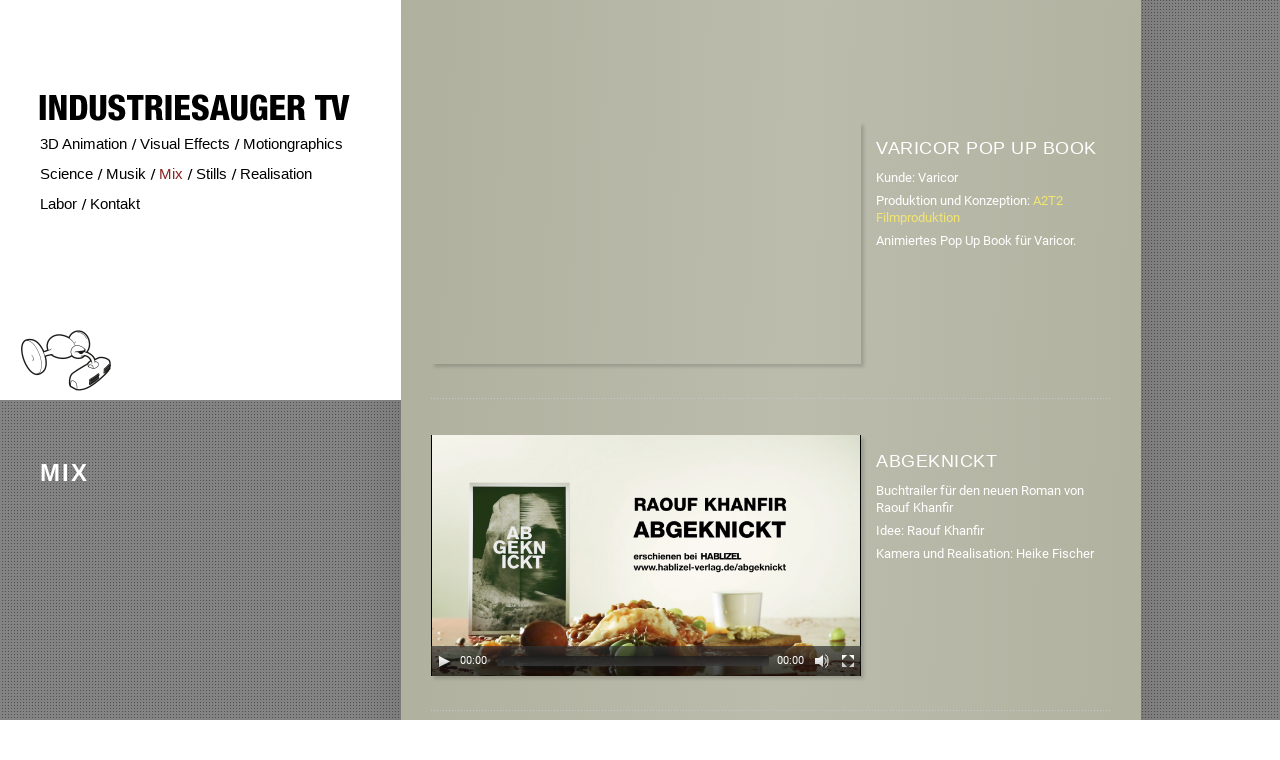

--- FILE ---
content_type: text/html; charset=utf-8
request_url: http://industriesauger-tv.de/mix.html
body_size: 3712
content:
<!DOCTYPE html>
<html lang="de">
<head>

  <meta charset="utf-8">
  <title>Mix - Industriesauger-TV</title>
  <base href="http://industriesauger-tv.de/">

  <meta name="robots" content="index,follow">
  <meta name="description" content="">
  <meta name="keywords" content="">
  <meta name="generator" content="Contao Open Source CMS">

  <meta name="viewport" content="width=device-width,initial-scale=1.0">
  <style>#header{height:0px}#left{width:401px;right:401px}#container{padding-left:401px}</style>
  <link rel="stylesheet" href="assets/css/7b90b50cf93b.css">
    <script src="assets/js/850b34614550.js"></script>
<script src="system/modules/retina_image/assets/scripts/retina.js"></script>
<style>
/* roboto-300 - latin */
@font-face {
  font-display: swap; /* Check https://developer.mozilla.org/en-US/docs/Web/CSS/@font-face/font-display for other options. */
  font-family: 'Roboto';
  font-style: normal;
  font-weight: 300;
  src: url('files/screendesign/fonts/roboto-v32-latin-300.eot'); /* IE9 Compat Modes */
  src: url('files/screendesign/fonts/roboto-v32-latin-300.eot?#iefix') format('embedded-opentype'), /* IE6-IE8 */
       url('files/screendesign/fonts/roboto-v32-latin-300.woff2') format('woff2'), /* Chrome 36+, Opera 23+, Firefox 39+, Safari 12+, iOS 10+ */
       url('files/screendesign/fonts/roboto-v32-latin-300.woff') format('woff'), /* Chrome 5+, Firefox 3.6+, IE 9+, Safari 5.1+, iOS 5+ */
       url('files/screendesign/fonts/roboto-v32-latin-300.ttf') format('truetype'), /* Chrome 4+, Firefox 3.5+, IE 9+, Safari 3.1+, iOS 4.2+, Android Browser 2.2+ */
       url('files/screendesign/fonts/roboto-v32-latin-300.svg#Roboto') format('svg'); /* Legacy iOS */
}
/* roboto-300italic - latin */
@font-face {
  font-display: swap; /* Check https://developer.mozilla.org/en-US/docs/Web/CSS/@font-face/font-display for other options. */
  font-family: 'Roboto';
  font-style: italic;
  font-weight: 300;
  src: url('files/screendesign/fonts/roboto-v32-latin-300italic.eot'); /* IE9 Compat Modes */
  src: url('files/screendesign/fonts/roboto-v32-latin-300italic.eot?#iefix') format('embedded-opentype'), /* IE6-IE8 */
       url('files/screendesign/fonts/roboto-v32-latin-300italic.woff2') format('woff2'), /* Chrome 36+, Opera 23+, Firefox 39+, Safari 12+, iOS 10+ */
       url('files/screendesign/fonts/roboto-v32-latin-300italic.woff') format('woff'), /* Chrome 5+, Firefox 3.6+, IE 9+, Safari 5.1+, iOS 5+ */
       url('files/screendesign/fonts/roboto-v32-latin-300italic.ttf') format('truetype'), /* Chrome 4+, Firefox 3.5+, IE 9+, Safari 3.1+, iOS 4.2+, Android Browser 2.2+ */
       url('files/screendesign/fonts/roboto-v32-latin-300italic.svg#Roboto') format('svg'); /* Legacy iOS */
}
/* roboto-regular - latin */
@font-face {
  font-display: swap; /* Check https://developer.mozilla.org/en-US/docs/Web/CSS/@font-face/font-display for other options. */
  font-family: 'Roboto';
  font-style: normal;
  font-weight: 400;
  src: url('files/screendesign/fonts/roboto-v32-latin-regular.eot'); /* IE9 Compat Modes */
  src: url('files/screendesign/fonts/roboto-v32-latin-regular.eot?#iefix') format('embedded-opentype'), /* IE6-IE8 */
       url('files/screendesign/fonts/roboto-v32-latin-regular.woff2') format('woff2'), /* Chrome 36+, Opera 23+, Firefox 39+, Safari 12+, iOS 10+ */
       url('files/screendesign/fonts/roboto-v32-latin-regular.woff') format('woff'), /* Chrome 5+, Firefox 3.6+, IE 9+, Safari 5.1+, iOS 5+ */
       url('files/screendesign/fonts/roboto-v32-latin-regular.ttf') format('truetype'), /* Chrome 4+, Firefox 3.5+, IE 9+, Safari 3.1+, iOS 4.2+, Android Browser 2.2+ */
       url('files/screendesign/fonts/roboto-v32-latin-regular.svg#Roboto') format('svg'); /* Legacy iOS */
}
/* roboto-italic - latin */
@font-face {
  font-display: swap; /* Check https://developer.mozilla.org/en-US/docs/Web/CSS/@font-face/font-display for other options. */
  font-family: 'Roboto';
  font-style: italic;
  font-weight: 400;
  src: url('files/screendesign/fonts/roboto-v32-latin-italic.eot'); /* IE9 Compat Modes */
  src: url('files/screendesign/fonts/roboto-v32-latin-italic.eot?#iefix') format('embedded-opentype'), /* IE6-IE8 */
       url('files/screendesign/fonts/roboto-v32-latin-italic.woff2') format('woff2'), /* Chrome 36+, Opera 23+, Firefox 39+, Safari 12+, iOS 10+ */
       url('files/screendesign/fonts/roboto-v32-latin-italic.woff') format('woff'), /* Chrome 5+, Firefox 3.6+, IE 9+, Safari 5.1+, iOS 5+ */
       url('files/screendesign/fonts/roboto-v32-latin-italic.ttf') format('truetype'), /* Chrome 4+, Firefox 3.5+, IE 9+, Safari 3.1+, iOS 4.2+, Android Browser 2.2+ */
       url('files/screendesign/fonts/roboto-v32-latin-italic.svg#Roboto') format('svg'); /* Legacy iOS */
}
/* roboto-500 - latin */
@font-face {
  font-display: swap; /* Check https://developer.mozilla.org/en-US/docs/Web/CSS/@font-face/font-display for other options. */
  font-family: 'Roboto';
  font-style: normal;
  font-weight: 500;
  src: url('files/screendesign/fonts/roboto-v32-latin-500.eot'); /* IE9 Compat Modes */
  src: url('files/screendesign/fonts/roboto-v32-latin-500.eot?#iefix') format('embedded-opentype'), /* IE6-IE8 */
       url('files/screendesign/fonts/roboto-v32-latin-500.woff2') format('woff2'), /* Chrome 36+, Opera 23+, Firefox 39+, Safari 12+, iOS 10+ */
       url('files/screendesign/fonts/roboto-v32-latin-500.woff') format('woff'), /* Chrome 5+, Firefox 3.6+, IE 9+, Safari 5.1+, iOS 5+ */
       url('files/screendesign/fonts/roboto-v32-latin-500.ttf') format('truetype'), /* Chrome 4+, Firefox 3.5+, IE 9+, Safari 3.1+, iOS 4.2+, Android Browser 2.2+ */
       url('files/screendesign/fonts/roboto-v32-latin-500.svg#Roboto') format('svg'); /* Legacy iOS */
}
/* roboto-500italic - latin */
@font-face {
  font-display: swap; /* Check https://developer.mozilla.org/en-US/docs/Web/CSS/@font-face/font-display for other options. */
  font-family: 'Roboto';
  font-style: italic;
  font-weight: 500;
  src: url('files/screendesign/fonts/roboto-v32-latin-500italic.eot'); /* IE9 Compat Modes */
  src: url('files/screendesign/fonts/roboto-v32-latin-500italic.eot?#iefix') format('embedded-opentype'), /* IE6-IE8 */
       url('files/screendesign/fonts/roboto-v32-latin-500italic.woff2') format('woff2'), /* Chrome 36+, Opera 23+, Firefox 39+, Safari 12+, iOS 10+ */
       url('files/screendesign/fonts/roboto-v32-latin-500italic.woff') format('woff'), /* Chrome 5+, Firefox 3.6+, IE 9+, Safari 5.1+, iOS 5+ */
       url('files/screendesign/fonts/roboto-v32-latin-500italic.ttf') format('truetype'), /* Chrome 4+, Firefox 3.5+, IE 9+, Safari 3.1+, iOS 4.2+, Android Browser 2.2+ */
       url('files/screendesign/fonts/roboto-v32-latin-500italic.svg#Roboto') format('svg'); /* Legacy iOS */
}
/* roboto-700 - latin */
@font-face {
  font-display: swap; /* Check https://developer.mozilla.org/en-US/docs/Web/CSS/@font-face/font-display for other options. */
  font-family: 'Roboto';
  font-style: normal;
  font-weight: 700;
  src: url('files/screendesign/fonts/roboto-v32-latin-700.eot'); /* IE9 Compat Modes */
  src: url('files/screendesign/fonts/roboto-v32-latin-700.eot?#iefix') format('embedded-opentype'), /* IE6-IE8 */
       url('files/screendesign/fonts/roboto-v32-latin-700.woff2') format('woff2'), /* Chrome 36+, Opera 23+, Firefox 39+, Safari 12+, iOS 10+ */
       url('files/screendesign/fonts/roboto-v32-latin-700.woff') format('woff'), /* Chrome 5+, Firefox 3.6+, IE 9+, Safari 5.1+, iOS 5+ */
       url('files/screendesign/fonts/roboto-v32-latin-700.ttf') format('truetype'), /* Chrome 4+, Firefox 3.5+, IE 9+, Safari 3.1+, iOS 4.2+, Android Browser 2.2+ */
       url('files/screendesign/fonts/roboto-v32-latin-700.svg#Roboto') format('svg'); /* Legacy iOS */
}
/* roboto-700italic - latin */
@font-face {
  font-display: swap; /* Check https://developer.mozilla.org/en-US/docs/Web/CSS/@font-face/font-display for other options. */
  font-family: 'Roboto';
  font-style: italic;
  font-weight: 700;
  src: url('files/screendesign/fonts/roboto-v32-latin-700italic.eot'); /* IE9 Compat Modes */
  src: url('files/screendesign/fonts/roboto-v32-latin-700italic.eot?#iefix') format('embedded-opentype'), /* IE6-IE8 */
       url('files/screendesign/fonts/roboto-v32-latin-700italic.woff2') format('woff2'), /* Chrome 36+, Opera 23+, Firefox 39+, Safari 12+, iOS 10+ */
       url('files/screendesign/fonts/roboto-v32-latin-700italic.woff') format('woff'), /* Chrome 5+, Firefox 3.6+, IE 9+, Safari 5.1+, iOS 5+ */
       url('files/screendesign/fonts/roboto-v32-latin-700italic.ttf') format('truetype'), /* Chrome 4+, Firefox 3.5+, IE 9+, Safari 3.1+, iOS 4.2+, Android Browser 2.2+ */
       url('files/screendesign/fonts/roboto-v32-latin-700italic.svg#Roboto') format('svg'); /* Legacy iOS */
}
/* roboto-900 - latin */
@font-face {
  font-display: swap; /* Check https://developer.mozilla.org/en-US/docs/Web/CSS/@font-face/font-display for other options. */
  font-family: 'Roboto';
  font-style: normal;
  font-weight: 900;
  src: url('files/screendesign/fonts/roboto-v32-latin-900.eot'); /* IE9 Compat Modes */
  src: url('files/screendesign/fonts/roboto-v32-latin-900.eot?#iefix') format('embedded-opentype'), /* IE6-IE8 */
       url('files/screendesign/fonts/roboto-v32-latin-900.woff2') format('woff2'), /* Chrome 36+, Opera 23+, Firefox 39+, Safari 12+, iOS 10+ */
       url('files/screendesign/fonts/roboto-v32-latin-900.woff') format('woff'), /* Chrome 5+, Firefox 3.6+, IE 9+, Safari 5.1+, iOS 5+ */
       url('files/screendesign/fonts/roboto-v32-latin-900.ttf') format('truetype'), /* Chrome 4+, Firefox 3.5+, IE 9+, Safari 3.1+, iOS 4.2+, Android Browser 2.2+ */
       url('files/screendesign/fonts/roboto-v32-latin-900.svg#Roboto') format('svg'); /* Legacy iOS */
}
/* roboto-900italic - latin */
@font-face {
  font-display: swap; /* Check https://developer.mozilla.org/en-US/docs/Web/CSS/@font-face/font-display for other options. */
  font-family: 'Roboto';
  font-style: italic;
  font-weight: 900;
  src: url('files/screendesign/fonts/roboto-v32-latin-900italic.eot'); /* IE9 Compat Modes */
  src: url('files/screendesign/fonts/roboto-v32-latin-900italic.eot?#iefix') format('embedded-opentype'), /* IE6-IE8 */
       url('files/screendesign/fonts/roboto-v32-latin-900italic.woff2') format('woff2'), /* Chrome 36+, Opera 23+, Firefox 39+, Safari 12+, iOS 10+ */
       url('files/screendesign/fonts/roboto-v32-latin-900italic.woff') format('woff'), /* Chrome 5+, Firefox 3.6+, IE 9+, Safari 5.1+, iOS 5+ */
       url('files/screendesign/fonts/roboto-v32-latin-900italic.ttf') format('truetype'), /* Chrome 4+, Firefox 3.5+, IE 9+, Safari 3.1+, iOS 4.2+, Android Browser 2.2+ */
       url('files/screendesign/fonts/roboto-v32-latin-900italic.svg#Roboto') format('svg'); /* Legacy iOS */
}
</style>
  <!--[if lt IE 9]><script src="assets/html5shiv/3.7.0/html5shiv.js"></script><![endif]-->

</head>
<body id="top" class="mac chrome webkit ch131 mix">

  
  <div id="wrapper">

          <header id="header">
        <div class="inside">
          
<div class="homeheadbutt at2x"><a href="home.html" title="INDUSTRIESAUGER TV"></a></div>
<!-- indexer::stop -->
<nav class="mod_navigation mainnavi block">

  
  <a href="mix.html#skipNavigation1" class="invisible">Navigation überspringen</a>

  <ul class="level_1">
<li class="dreid sibling first"><a href="id-3d-animation.html" title="3D Animation" class="dreid sibling first" onclick="this.blur();">3D Animation</a></li><img src='files/screendesign/slash.png' align='absmiddle'><li class="vfx sibling"><a href="visual-effects.html" title="Visual Effects" class="vfx sibling" onclick="this.blur();">Visual Effects</a></li><img src='files/screendesign/slash.png' align='absmiddle'><li class="motion sibling"><a href="motiongraphics.html" title="Motiongraphics" class="motion sibling" onclick="this.blur();">Motiongraphics</a></li><br /><li class="science sibling"><a href="science.html" title="Science" class="science sibling" onclick="this.blur();">Science</a></li><img src='files/screendesign/slash.png' align='absmiddle'><li class="muvi sibling"><a href="musik.html" title="Musik" class="muvi sibling" onclick="this.blur();">Musik</a></li><img src='files/screendesign/slash.png' align='absmiddle'><li class="active active mix"><span class="active active mix">Mix</span></li><img src='files/screendesign/slash.png' align='absmiddle'><li class="stills sibling"><a href="stills.html" title="Stills" class="stills sibling" onclick="this.blur();">Stills</a></li><img src='files/screendesign/slash.png' align='absmiddle'><li class="profil sibling"><a href="Realisation.html" title="Realisation" class="profil sibling" onclick="this.blur();">Realisation</a></li><br /><li class="labor sibling"><a href="labor.html" title="Labor" class="labor sibling" onclick="this.blur();">Labor</a></li><img src='files/screendesign/slash.png' align='absmiddle'><li class="kontakt sibling last"><a href="kontakt.html" title="Kontakt" class="kontakt sibling last" onclick="this.blur();">Kontakt</a></li><br /></ul>

  <a id="skipNavigation1" class="invisible">&nbsp;</a>

</nav>
<!-- indexer::continue -->
        </div>
      </header>
    
    
    <div id="container">
      <div id="main">
        <div class="inside">
          
<div class="mod_article first block" id="varicor">

  
  
<div class="ce_inlinemedia youtubeplayer first block">


<iframe width="430" height="242" src="http://www.youtube.com/embed/SxdFWF9hzNs?rel=0&nocache=1769062689" frameborder="0" webkitAllowFullScreen mozallowfullscreen allowFullScreen></iframe>
</div>
<div class="ce_text videotext block">

    
        <h1>Varicor Pop Up Book</h1>
  
      <p>Kunde: Varicor</p>
<p>Produktion und Konzeption: <a href="https://www.a2t2.de" target="_blank">A2T2 Filmproduktion</a></p>
<p>Animiertes Pop Up Book für Varicor.</p>  
  
</div>

<div id="trennlinie"></div>
  
</div>

<div class="mod_article block" id="abgeknickt2">

  
  
<div class="ce_player player first block">

  
  <!-- indexer::stop -->
      <video width="430" height="242" poster="files/content/videos/06_mix/Abgeknickt.jpg" preload="none" controls>
              <source type="video/mp4" src="files/content/videos/06_mix/Abgeknickt.mp4" title="Abgeknickt.mp4">
          </video>
    <!-- indexer::continue -->

</div>

<div class="ce_text videotext block">

    
        <h1>Abgeknickt</h1>
  
      <p>Buchtrailer für den neuen Roman von Raouf Khanfir</p>
<p>Idee: Raouf Khanfir</p>
<p>Kamera und Realisation: Heike Fischer</p>  
  
</div>

<div id="trennlinie"></div>
  
</div>

<div class="mod_article block" id="moersausstellung">

  
  
<div class="ce_youtube youtubeplayer first block">

  
  <!-- indexer::stop -->
      <video width="430" height="242" poster="files/content/videos/06_mix/MoersAusstellung.jpg" preload="none" controls>
              <source type="video/x-youtube" src="http://www.youtube.com/watch?v=wKeOtU4fL0M" title="">
          </video>
    <!-- indexer::continue -->

</div>

<div class="ce_text videotext block">

    
        <h1>Die 7 1/2 Leben des Walter Moers</h1>
  
      <p>Ausstellungstrailer für Walter Moers</p>
<p>Kamera: Franz Lindinger</p>  
  
</div>

<div id="trennlinie"></div>
  
</div>

<div class="mod_article block" id="gasometer2011_2">

  
  
<div class="ce_player player first block">

  
  <!-- indexer::stop -->
      <video width="430" height="242" poster="files/content/videos/06_mix/Gasometer2011.jpg" preload="none" controls>
              <source type="video/mp4" src="files/content/videos/06_mix/Gasometer2011.mp4" title="Gasometer2011.mp4">
          </video>
    <!-- indexer::continue -->

</div>

<div class="ce_text videotext block">

    
        <h1>Magische Orte</h1>
  
      <p>Webtrailer für den Gasometer Oberhausen</p>
<p>Kamera: Franz Lindinger</p>  
  
</div>

<div id="trennlinie"></div>
  
</div>

<div class="mod_article block" id="strunk">

  
  
<div class="ce_player player first block">

  
  <!-- indexer::stop -->
      <video width="430" height="242" poster="files/content/videos/06_mix/DieZungeEuropasSWF.jpg" preload="none" controls>
              <source type="video/mp4" src="files/content/videos/06_mix/DieZungeEuropasSWFWeb.mp4" title="DieZungeEuropasSWFWeb.mp4">
          </video>
    <!-- indexer::continue -->

</div>

<div class="ce_text videotext block">

    
        <h1>Die Zunge Europas</h1>
  
      <p>Buchtrailer für Heinz Strunk</p>
<p>In Zusammenarbeit mit dem Büro Ziegler.</p>
<p>Kamera: Hajo Schomerus</p>  
  
</div>

<div id="trennlinie"></div>
  
</div>

<div class="mod_article last block" id="strunk-2">

  
  
<div class="ce_player player first block">

  
  <!-- indexer::stop -->
      <video width="430" height="242" poster="files/content/videos/06_mix/Gefiesel_SchrauberSWF.jpg" preload="none" controls>
              <source type="video/mp4" src="files/content/videos/06_mix/Gefiesel_SchrauberSWFWeb.mp4" title="Gefiesel_SchrauberSWFWeb.mp4">
          </video>
    <!-- indexer::continue -->

</div>

<div class="ce_text videotext block">

    
        <h1>Die Zunge Europas "Schrauber Variante "</h1>
  
      <p>Buchtrailer für Heinz Strunk</p>
<p>In Zusammenarbeit mit dem Büro Ziegler.</p>
<p>Kamera: Hajo Schomerus</p>  
  
</div>

<div id="trennlinie"></div>
  
</div>
        </div>
              </div>

              <aside id="left">
          <div class="inside">
            
<div class="homebutt at2x"><a href="home.html" title="INDUSTRIESAUGER TV"></a></div>
<div class="homesaugericon at2x"><a href="home.html" title="INDUSTRIESAUGER TV"></a></div>
<!-- indexer::stop -->
<nav class="mod_navigation mainnavi block">

  
  <a href="mix.html#skipNavigation1" class="invisible">Navigation überspringen</a>

  <ul class="level_1">
<li class="dreid sibling first"><a href="id-3d-animation.html" title="3D Animation" class="dreid sibling first" onclick="this.blur();">3D Animation</a></li><img src='files/screendesign/slash.png' align='absmiddle'><li class="vfx sibling"><a href="visual-effects.html" title="Visual Effects" class="vfx sibling" onclick="this.blur();">Visual Effects</a></li><img src='files/screendesign/slash.png' align='absmiddle'><li class="motion sibling"><a href="motiongraphics.html" title="Motiongraphics" class="motion sibling" onclick="this.blur();">Motiongraphics</a></li><br /><li class="science sibling"><a href="science.html" title="Science" class="science sibling" onclick="this.blur();">Science</a></li><img src='files/screendesign/slash.png' align='absmiddle'><li class="muvi sibling"><a href="musik.html" title="Musik" class="muvi sibling" onclick="this.blur();">Musik</a></li><img src='files/screendesign/slash.png' align='absmiddle'><li class="active active mix"><span class="active active mix">Mix</span></li><img src='files/screendesign/slash.png' align='absmiddle'><li class="stills sibling"><a href="stills.html" title="Stills" class="stills sibling" onclick="this.blur();">Stills</a></li><img src='files/screendesign/slash.png' align='absmiddle'><li class="profil sibling"><a href="Realisation.html" title="Realisation" class="profil sibling" onclick="this.blur();">Realisation</a></li><br /><li class="labor sibling"><a href="labor.html" title="Labor" class="labor sibling" onclick="this.blur();">Labor</a></li><img src='files/screendesign/slash.png' align='absmiddle'><li class="kontakt sibling last"><a href="kontakt.html" title="Kontakt" class="kontakt sibling last" onclick="this.blur();">Kontakt</a></li><br /></ul>

  <a id="skipNavigation1" class="invisible">&nbsp;</a>

</nav>
<!-- indexer::continue -->

<div class="mod_article first last block" id="claim_mix">

  
  
<div class="ce_text claim first last block">

    
        <h1>Mix</h1>
  
      <p>&nbsp;&nbsp;&nbsp; </p>  
  
</div>

  
</div>
          </div>
        </aside>
      
          </div>

    
    
  </div>

  
  
<script src="assets/jquery/mediaelement/2.13.1/js/mediaelement-and-player.min.js"></script>
<script>
  (function($) {
    $(document).ready(function() {
      $('video,audio').mediaelementplayer({
        // Put custom options here
        // forces the hour marker (##:00:00)
		alwaysShowHours: false,
		// show framecount in timecode (##:00:00:00)
		showTimecodeFrameCount: false,
		// used when showTimecodeFrameCount is set to true
		framesPerSecond: 25,
		volumechange: true,
        pauseOtherPlayers: true,
        pluginPath: '/assets/jquery/mediaelement/2.13.1/',
        flashName: 'legacy/flashmediaelement.swf',
        silverlightName: 'legacy/silverlightmediaelement.xap'
      });
    });
  })(jQuery);
</script>

<script src="assets/jquery/ui/1.10.3/jquery-ui.min.js"></script>
<script>
  (function($) {
    $(document).ready(function() {
      $(document).accordion({
        // Put custom options here
        heightStyle: 'content',
        header: 'div.toggler',
        collapsible: true
      });
      var activate = function(tog) {
        var tgs = $('div.toggler');
        tgs.removeClass('active');
        tog.addClass('active');
        tgs.next('div.accordion').attr('aria-hidden', 'true');
        tog.next('div.accordion').attr('aria-hidden', 'false');
      };
      $('div.toggler').focus(function() {
        $('div.toggler').attr('tabindex', 0);
        $(this).attr('tabindex', -1);
      }).blur(function() {
        $(this).attr('tabindex', 0);
      }).click(function() {
        activate($(this));
      }).keypress(function(event) {
        if (event.keyCode == 13) activate($(this));
      });
    });
  })(jQuery);
</script>

<script src="assets/jquery/colorbox/1.4.31/js/colorbox.min.js"></script>
<script>
  (function($) {
    $(document).ready(function() {
      $('a[data-lightbox]').map(function() {
        $(this).colorbox({
          // Put custom options here
          loop: false,
          rel: $(this).attr('data-lightbox'),
          maxWidth: '95%',
          maxHeight: '95%'
        });
      });
    });
  })(jQuery);
</script>

<script src="assets/swipe/2.0/js/swipe.min.js"></script>
<script>
  (function($) {
    $(document).ready(function() {
      $('.ce_sliderStart').each(function(i, cte) {
        var s = $('.content-slider', cte)[0],
            c = s.getAttribute('data-config').split(',');
        new Swipe(s, {
          // Put custom options here
          'auto': parseInt(c[0]),
          'speed': parseInt(c[1]),
          'startSlide': parseInt(c[2]),
          'continuous': parseInt(c[3]),
          'menu': $('.slider-control', cte)[0]
        });
      });
    });
  })(jQuery);
</script>

<script src="assets/jquery/tablesorter/2.0.5/js/tablesorter.js"></script>
<script>
  (function($) {
    $(document).ready(function() {
      $('.ce_table .sortable').each(function(i, table) {
        $(table).tablesorter();
      });
    });
  })(jQuery);
</script>

      <script>
              setTimeout(function(){jQuery.ajax("system/cron/cron.txt",{complete:function(e){var t=e.responseText||0;parseInt(t)<Math.round(+(new Date)/1e3)-86400&&jQuery.ajax("system/cron/cron.php")}})},5e3)
          </script>
  
</body>
</html>

--- FILE ---
content_type: text/css
request_url: http://industriesauger-tv.de/assets/css/7b90b50cf93b.css
body_size: 6818
content:
/* Contao Open Source CMS, (c) 2005-2014 Leo Feyer, LGPL license */
body,form{margin:0;padding:0}img{border:0}header,footer,nav,section,aside,article,figure,figcaption{display:block}body{font-size:100.01%}select,input,textarea{font-size:99%}#container,.inside{position:relative}#main,#left,#right{float:left;position:relative}#main{width:100%}#left{margin-left:-100%}#right{margin-right:-100%}#footer{clear:both}@media(max-width:767px){#wrapper{margin:0;width:auto}#container{padding-left:0;padding-right:0}#main,#left,#right{float:none;width:auto}#left{right:0;margin-left:0}#right{margin-right:0}}#main .inside{min-height:1px}img{max-width:100%;height:auto}.ie7 img{-ms-interpolation-mode:bicubic}.ie8 img{width:auto}.ce_gallery ul{margin:0;padding:0;overflow:hidden;list-style:none}.ce_gallery li{float:left}.ce_gallery li.col_first{clear:left}.block{overflow:hidden}.clear,#clear{height:.1px;font-size:.1px;line-height:.1px;clear:both}.invisible{width:0;height:0;left:-1000px;top:-1000px;position:absolute;overflow:hidden;display:inline}.custom{display:block}#container:after,.custom:after{content:"";display:table;clear:both}
/**
 * Global TinyMCE style sheet
 *
 * Use this style sheet to define CSS classes for the rich text editor. The
 * stlye sheet will be included in the editor and the page layout automatically.
 * Although the stlye sheet is shared by all themes, you can override its
 * formattings in any of your theme style sheets.
 *
 *   files/tinymce.css (this is how it looks like in TinyMCE)
 *   .warning { color:#c55; }
 *
 *   theme_a.css (this is how it looks like in theme A)
 *   .warning { font-weight:bold; }
 *
 *   theme_b.css (this is how it looks like in theme B)
 *   .warning { color:#000; }
 *
 * If you do not want to use a global TinyMCE style sheet at all, simply delete
 * this file (files/tinymce.css).
 */
.warning { color:#c55; font-size:1.1em; }
.confirmation { color:#090; font-size:1.1em; }
.information { color:#999; font-size:0.9em; }
/* MediaElement.js 2.13.1, (c) 2010-2013 John Dyer <http://j.hn>, MIT license */
.mejs-container{position:relative;background:#000;font-family:Helvetica,Arial;text-align:left;vertical-align:top;text-indent:0}.mejs-audio{margin-top:18px}.me-plugin{position:absolute}.mejs-embed,.mejs-embed body{width:100%;height:100%;margin:0;padding:0;background:#000;overflow:hidden}.mejs-fullscreen{overflow:hidden !important}.mejs-container-fullscreen{position:fixed;left:0;top:0;right:0;bottom:0;overflow:hidden;z-index:1000}.mejs-container-fullscreen .mejs-mediaelement,.mejs-container-fullscreen video{width:100%;height:100%}.mejs-clear{clear:both}.mejs-background{position:absolute;top:0;left:0}.mejs-mediaelement{position:absolute;top:0;left:0;width:100%;height:100%}.mejs-poster{position:absolute;top:0;left:0;background-size:contain;background-position:50% 50%;background-repeat:no-repeat}:root .mejs-poster img{display:none}.mejs-poster img{border:0;padding:0;border:0}.mejs-overlay{position:absolute;top:0;left:0}.mejs-overlay-play{cursor:pointer}.mejs-overlay-button{position:absolute;top:50%;left:50%;width:100px;height:100px;margin:-50px 0 0 -50px;background:url("../../assets/jquery/mediaelement/2.13.1/images/bigplay.svg") no-repeat}.no-svg .mejs-overlay-button{background-image:url("../../assets/jquery/mediaelement/2.13.1/images/bigplay.png")}.mejs-overlay:hover .mejs-overlay-button{background-position:0 -100px}.mejs-overlay-loading{position:absolute;top:50%;left:50%;width:80px;height:80px;margin:-40px 0 0 -40px;background:#333;background:url("../../assets/jquery/mediaelement/2.13.1/images/background.png");background:rgba(0,0,0,0.9);background:-webkit-gradient(linear,0 0,0 100%,from(rgba(50,50,50,0.9)),to(rgba(0,0,0,0.9)));background:-webkit-linear-gradient(top,rgba(50,50,50,0.9),rgba(0,0,0,0.9));background:-moz-linear-gradient(top,rgba(50,50,50,0.9),rgba(0,0,0,0.9));background:-o-linear-gradient(top,rgba(50,50,50,0.9),rgba(0,0,0,0.9));background:-ms-linear-gradient(top,rgba(50,50,50,0.9),rgba(0,0,0,0.9));background:linear-gradient(rgba(50,50,50,0.9),rgba(0,0,0,0.9))}.mejs-overlay-loading span{display:block;width:80px;height:80px;background:transparent url("../../assets/jquery/mediaelement/2.13.1/images/loading.gif") 50% 50% no-repeat}.mejs-container .mejs-controls{position:absolute;list-style-type:none;margin:0;padding:0;bottom:0;left:0;background:url("../../assets/jquery/mediaelement/2.13.1/images/background.png");background:rgba(0,0,0,0.7);background:-webkit-gradient(linear,0 0,0 100%,from(rgba(50,50,50,0.7)),to(rgba(0,0,0,0.7)));background:-webkit-linear-gradient(top,rgba(50,50,50,0.7),rgba(0,0,0,0.7));background:-moz-linear-gradient(top,rgba(50,50,50,0.7),rgba(0,0,0,0.7));background:-o-linear-gradient(top,rgba(50,50,50,0.7),rgba(0,0,0,0.7));background:-ms-linear-gradient(top,rgba(50,50,50,0.7),rgba(0,0,0,0.7));background:linear-gradient(rgba(50,50,50,0.7),rgba(0,0,0,0.7));height:30px;width:100%}.mejs-container .mejs-controls div{list-style-type:none;background-image:none;display:block;float:left;margin:0;padding:0;width:26px;height:26px;font-size:11px;line-height:11px;font-family:Helvetica,Arial;border:0}.mejs-controls .mejs-button button{cursor:pointer;display:block;font-size:0;line-height:0;text-decoration:none;margin:7px 5px;padding:0;position:absolute;height:16px;width:16px;border:0;background:transparent url("../../assets/jquery/mediaelement/2.13.1/images/controls.svg") no-repeat}.no-svg .mejs-controls .mejs-button button{background-image:url("../../assets/jquery/mediaelement/2.13.1/images/controls.png")}.mejs-controls .mejs-button button:focus{outline:solid 1px yellow}.mejs-container .mejs-controls .mejs-time{color:#fff;display:block;height:17px;width:auto;padding:8px 3px 0 3px;overflow:hidden;text-align:center;-moz-box-sizing:content-box;-webkit-box-sizing:content-box;box-sizing:content-box}.mejs-container .mejs-controls .mejs-time span{color:#fff;font-size:11px;line-height:12px;display:block;float:left;margin:1px 2px 0 0;width:auto}.mejs-controls .mejs-play button{background-position:0 0}.mejs-controls .mejs-pause button{background-position:0 -16px}.mejs-controls .mejs-stop button{background-position:-112px 0}.mejs-controls div.mejs-time-rail{direction:ltr;width:200px;padding-top:5px}.mejs-controls .mejs-time-rail span{display:block;position:absolute;width:180px;height:10px;-webkit-border-radius:2px;-moz-border-radius:2px;border-radius:2px;cursor:pointer}.mejs-controls .mejs-time-rail .mejs-time-total{margin:5px;background:#333;background:rgba(50,50,50,0.8);background:-webkit-gradient(linear,0 0,0 100%,from(rgba(30,30,30,0.8)),to(rgba(60,60,60,0.8)));background:-webkit-linear-gradient(top,rgba(30,30,30,0.8),rgba(60,60,60,0.8));background:-moz-linear-gradient(top,rgba(30,30,30,0.8),rgba(60,60,60,0.8));background:-o-linear-gradient(top,rgba(30,30,30,0.8),rgba(60,60,60,0.8));background:-ms-linear-gradient(top,rgba(30,30,30,0.8),rgba(60,60,60,0.8));background:linear-gradient(rgba(30,30,30,0.8),rgba(60,60,60,0.8))}.mejs-controls .mejs-time-rail .mejs-time-buffering{width:100%;background-image:-o-linear-gradient(-45deg,rgba(255,255,255,0.15) 25%,transparent 25%,transparent 50%,rgba(255,255,255,0.15) 50%,rgba(255,255,255,0.15) 75%,transparent 75%,transparent);background-image:-webkit-gradient(linear,0 100%,100% 0,color-stop(0.25,rgba(255,255,255,0.15)),color-stop(0.25,transparent),color-stop(0.5,transparent),color-stop(0.5,rgba(255,255,255,0.15)),color-stop(0.75,rgba(255,255,255,0.15)),color-stop(0.75,transparent),to(transparent));background-image:-webkit-linear-gradient(-45deg,rgba(255,255,255,0.15) 25%,transparent 25%,transparent 50%,rgba(255,255,255,0.15) 50%,rgba(255,255,255,0.15) 75%,transparent 75%,transparent);background-image:-moz-linear-gradient(-45deg,rgba(255,255,255,0.15) 25%,transparent 25%,transparent 50%,rgba(255,255,255,0.15) 50%,rgba(255,255,255,0.15) 75%,transparent 75%,transparent);background-image:-ms-linear-gradient(-45deg,rgba(255,255,255,0.15) 25%,transparent 25%,transparent 50%,rgba(255,255,255,0.15) 50%,rgba(255,255,255,0.15) 75%,transparent 75%,transparent);background-image:linear-gradient(-45deg,rgba(255,255,255,0.15) 25%,transparent 25%,transparent 50%,rgba(255,255,255,0.15) 50%,rgba(255,255,255,0.15) 75%,transparent 75%,transparent);-webkit-background-size:15px 15px;-moz-background-size:15px 15px;-o-background-size:15px 15px;background-size:15px 15px;-webkit-animation:buffering-stripes 2s linear infinite;-moz-animation:buffering-stripes 2s linear infinite;-ms-animation:buffering-stripes 2s linear infinite;-o-animation:buffering-stripes 2s linear infinite;animation:buffering-stripes 2s linear infinite}@-webkit-keyframes buffering-stripes{from{background-position:0 0}to{background-position:30px 0}}@-moz-keyframes buffering-stripes{from{background-position:0 0}to{background-position:30px 0}}@-ms-keyframes buffering-stripes{from{background-position:0 0}to{background-position:30px 0}}@-o-keyframes buffering-stripes{from{background-position:0 0}to{background-position:30px 0}}@keyframes buffering-stripes{from{background-position:0 0}to{background-position:30px 0}}.mejs-controls .mejs-time-rail .mejs-time-loaded{background:#3caac8;background:rgba(60,170,200,0.8);background:-webkit-gradient(linear,0 0,0 100%,from(rgba(44,124,145,0.8)),to(rgba(78,183,212,0.8)));background:-webkit-linear-gradient(top,rgba(44,124,145,0.8),rgba(78,183,212,0.8));background:-moz-linear-gradient(top,rgba(44,124,145,0.8),rgba(78,183,212,0.8));background:-o-linear-gradient(top,rgba(44,124,145,0.8),rgba(78,183,212,0.8));background:-ms-linear-gradient(top,rgba(44,124,145,0.8),rgba(78,183,212,0.8));background:linear-gradient(rgba(44,124,145,0.8),rgba(78,183,212,0.8));width:0}.mejs-controls .mejs-time-rail .mejs-time-current{background:#fff;background:rgba(255,255,255,0.8);background:-webkit-gradient(linear,0 0,0 100%,from(rgba(255,255,255,0.9)),to(rgba(200,200,200,0.8)));background:-webkit-linear-gradient(top,rgba(255,255,255,0.9),rgba(200,200,200,0.8));background:-moz-linear-gradient(top,rgba(255,255,255,0.9),rgba(200,200,200,0.8));background:-o-linear-gradient(top,rgba(255,255,255,0.9),rgba(200,200,200,0.8));background:-ms-linear-gradient(top,rgba(255,255,255,0.9),rgba(200,200,200,0.8));background:linear-gradient(rgba(255,255,255,0.9),rgba(200,200,200,0.8));width:0}.mejs-controls .mejs-time-rail .mejs-time-handle{display:none;position:absolute;margin:0;width:10px;background:#fff;-webkit-border-radius:5px;-moz-border-radius:5px;border-radius:5px;cursor:pointer;border:solid 2px #333;top:-2px;text-align:center}.mejs-controls .mejs-time-rail .mejs-time-float{position:absolute;display:none;background:#eee;width:36px;height:17px;border:solid 1px #333;top:-26px;margin-left:-18px;text-align:center;color:#111}.mejs-controls .mejs-time-rail .mejs-time-float-current{margin:2px;width:30px;display:block;text-align:center;left:0}.mejs-controls .mejs-time-rail .mejs-time-float-corner{position:absolute;display:block;width:0;height:0;line-height:0;border:solid 5px #eee;border-color:#eee transparent transparent transparent;-webkit-border-radius:0;-moz-border-radius:0;border-radius:0;top:15px;left:13px}.mejs-long-video .mejs-controls .mejs-time-rail .mejs-time-float{width:48px}.mejs-long-video .mejs-controls .mejs-time-rail .mejs-time-float-current{width:44px}.mejs-long-video .mejs-controls .mejs-time-rail .mejs-time-float-corner{left:18px}.mejs-controls .mejs-fullscreen-button button{background-position:-32px 0}.mejs-controls .mejs-unfullscreen button{background-position:-32px -16px}.mejs-controls .mejs-mute button{background-position:-16px -16px}.mejs-controls .mejs-unmute button{background-position:-16px 0}.mejs-controls .mejs-volume-button{position:relative}.mejs-controls .mejs-volume-button .mejs-volume-slider{display:none;height:115px;width:25px;background:url("../../assets/jquery/mediaelement/2.13.1/images/background.png");background:rgba(50,50,50,0.7);-webkit-border-radius:0;-moz-border-radius:0;border-radius:0;top:-115px;left:0;z-index:1;position:absolute;margin:0}.mejs-controls .mejs-volume-button:hover{-webkit-border-radius:0 0 4px 4px;-moz-border-radius:0 0 4px 4px;border-radius:0 0 4px 4px}.mejs-controls .mejs-volume-button .mejs-volume-slider .mejs-volume-total{position:absolute;left:11px;top:8px;width:2px;height:100px;background:#ddd;background:rgba(255,255,255,0.5);margin:0}.mejs-controls .mejs-volume-button .mejs-volume-slider .mejs-volume-current{position:absolute;left:11px;top:8px;width:2px;height:100px;background:#ddd;background:rgba(255,255,255,0.9);margin:0}.mejs-controls .mejs-volume-button .mejs-volume-slider .mejs-volume-handle{position:absolute;left:4px;top:-3px;width:16px;height:6px;background:#ddd;background:rgba(255,255,255,0.9);cursor:N-resize;-webkit-border-radius:1px;-moz-border-radius:1px;border-radius:1px;margin:0}.mejs-controls div.mejs-horizontal-volume-slider{height:26px;width:60px;position:relative}.mejs-controls .mejs-horizontal-volume-slider .mejs-horizontal-volume-total{position:absolute;left:0;top:11px;width:50px;height:8px;margin:0;padding:0;font-size:1px;-webkit-border-radius:2px;-moz-border-radius:2px;border-radius:2px;background:#333;background:rgba(50,50,50,0.8);background:-webkit-gradient(linear,0 0,0 100%,from(rgba(30,30,30,0.8)),to(rgba(60,60,60,0.8)));background:-webkit-linear-gradient(top,rgba(30,30,30,0.8),rgba(60,60,60,0.8));background:-moz-linear-gradient(top,rgba(30,30,30,0.8),rgba(60,60,60,0.8));background:-o-linear-gradient(top,rgba(30,30,30,0.8),rgba(60,60,60,0.8));background:-ms-linear-gradient(top,rgba(30,30,30,0.8),rgba(60,60,60,0.8));background:linear-gradient(rgba(30,30,30,0.8),rgba(60,60,60,0.8))}.mejs-controls .mejs-horizontal-volume-slider .mejs-horizontal-volume-current{position:absolute;left:0;top:11px;width:50px;height:8px;margin:0;padding:0;font-size:1px;-webkit-border-radius:2px;-moz-border-radius:2px;border-radius:2px;background:#fff;background:rgba(255,255,255,0.8);background:-webkit-gradient(linear,0 0,0 100%,from(rgba(255,255,255,0.9)),to(rgba(200,200,200,0.8)));background:-webkit-linear-gradient(top,rgba(255,255,255,0.9),rgba(200,200,200,0.8));background:-moz-linear-gradient(top,rgba(255,255,255,0.9),rgba(200,200,200,0.8));background:-o-linear-gradient(top,rgba(255,255,255,0.9),rgba(200,200,200,0.8));background:-ms-linear-gradient(top,rgba(255,255,255,0.9),rgba(200,200,200,0.8));background:linear-gradient(rgba(255,255,255,0.9),rgba(200,200,200,0.8))}.mejs-controls .mejs-horizontal-volume-slider .mejs-horizontal-volume-handle{display:none}.mejs-controls .mejs-captions-button{position:relative}.mejs-controls .mejs-captions-button button{background-position:-48px 0}.mejs-controls .mejs-captions-button .mejs-captions-selector{visibility:hidden;position:absolute;bottom:26px;right:-10px;width:130px;height:100px;background:url("../../assets/jquery/mediaelement/2.13.1/images/background.png");background:rgba(50,50,50,0.7);border:solid 1px transparent;padding:10px;overflow:hidden;-webkit-border-radius:0;-moz-border-radius:0;border-radius:0}.mejs-controls .mejs-captions-button .mejs-captions-selector ul{margin:0;padding:0;display:block;list-style-type:none !important;overflow:hidden}.mejs-controls .mejs-captions-button .mejs-captions-selector ul li{margin:0 0 6px 0;padding:0;list-style-type:none !important;display:block;color:#fff;overflow:hidden}.mejs-controls .mejs-captions-button .mejs-captions-selector ul li input{clear:both;float:left;margin:3px 3px 0 5px}.mejs-controls .mejs-captions-button .mejs-captions-selector ul li label{width:100px;float:left;padding:4px 0 0 0;line-height:15px;font-family:helvetica,arial;font-size:10px}.mejs-controls .mejs-captions-button .mejs-captions-translations{font-size:10px;margin:0 0 5px 0}.mejs-chapters{position:absolute;top:0;left:0;-xborder-right:solid 1px #fff;width:10000px;z-index:1}.mejs-chapters .mejs-chapter{position:absolute;float:left;background:#222;background:rgba(0,0,0,0.7);background:-webkit-gradient(linear,0 0,0 100%,from(rgba(50,50,50,0.7)),to(rgba(0,0,0,0.7)));background:-webkit-linear-gradient(top,rgba(50,50,50,0.7),rgba(0,0,0,0.7));background:-moz-linear-gradient(top,rgba(50,50,50,0.7),rgba(0,0,0,0.7));background:-o-linear-gradient(top,rgba(50,50,50,0.7),rgba(0,0,0,0.7));background:-ms-linear-gradient(top,rgba(50,50,50,0.7),rgba(0,0,0,0.7));background:linear-gradient(rgba(50,50,50,0.7),rgba(0,0,0,0.7));filter:progid:DXImageTransform.Microsoft.Gradient(GradientType=0,startColorstr=#323232,endColorstr=#000000);overflow:hidden;border:0}.mejs-chapters .mejs-chapter .mejs-chapter-block{font-size:11px;color:#fff;padding:5px;display:block;border-right:solid 1px #333;border-bottom:solid 1px #333;cursor:pointer}.mejs-chapters .mejs-chapter .mejs-chapter-block-last{border-right:0}.mejs-chapters .mejs-chapter .mejs-chapter-block:hover{background:#666;background:rgba(102,102,102,0.7);background:-webkit-gradient(linear,0 0,0 100%,from(rgba(102,102,102,0.7)),to(rgba(50,50,50,0.6)));background:-webkit-linear-gradient(top,rgba(102,102,102,0.7),rgba(50,50,50,0.6));background:-moz-linear-gradient(top,rgba(102,102,102,0.7),rgba(50,50,50,0.6));background:-o-linear-gradient(top,rgba(102,102,102,0.7),rgba(50,50,50,0.6));background:-ms-linear-gradient(top,rgba(102,102,102,0.7),rgba(50,50,50,0.6));background:linear-gradient(rgba(102,102,102,0.7),rgba(50,50,50,0.6));filter:progid:DXImageTransform.Microsoft.Gradient(GradientType=0,startColorstr=#666666,endColorstr=#323232)}.mejs-chapters .mejs-chapter .mejs-chapter-block .ch-title{font-size:12px;font-weight:bold;display:block;white-space:nowrap;text-overflow:ellipsis;margin:0 0 3px 0;line-height:12px}.mejs-chapters .mejs-chapter .mejs-chapter-block .ch-timespan{font-size:12px;line-height:12px;margin:3px 0 4px 0;display:block;white-space:nowrap;text-overflow:ellipsis}.mejs-captions-layer{position:absolute;bottom:0;left:0;text-align:center;line-height:22px;font-size:12px;color:#fff}.mejs-captions-layer a{color:#fff;text-decoration:underline}.mejs-captions-layer[lang=ar]{font-size:20px;font-weight:normal}.mejs-captions-position{position:absolute;width:100%;bottom:15px;left:0}.mejs-captions-position-hover{bottom:45px}.mejs-captions-text{padding:3px 5px;background:url("../../assets/jquery/mediaelement/2.13.1/images/background.png");background:rgba(20,20,20,0.8)}.me-cannotplay a{color:#fff;font-weight:bold}.me-cannotplay span{padding:15px;display:block}.mejs-controls .mejs-loop-off button{background-position:-64px -16px}.mejs-controls .mejs-loop-on button{background-position:-64px 0}.mejs-controls .mejs-backlight-off button{background-position:-80px -16px}.mejs-controls .mejs-backlight-on button{background-position:-80px 0}.mejs-controls .mejs-picturecontrols-button{background-position:-96px 0}.mejs-contextmenu{position:absolute;width:150px;padding:10px;border-radius:4px;top:0;left:0;background:#fff;border:solid 1px #999;z-index:1001}.mejs-contextmenu .mejs-contextmenu-separator{height:1px;font-size:0;margin:5px 6px;background:#333}.mejs-contextmenu .mejs-contextmenu-item{font-family:Helvetica,Arial;font-size:12px;padding:4px 6px;cursor:pointer;color:#333}.mejs-contextmenu .mejs-contextmenu-item:hover{background:#2c7c91;color:#fff}.mejs-controls .mejs-sourcechooser-button{position:relative}.mejs-controls .mejs-sourcechooser-button button{background-position:-128px 0}.mejs-controls .mejs-sourcechooser-button .mejs-sourcechooser-selector{visibility:hidden;position:absolute;bottom:26px;right:-10px;width:130px;height:100px;background:url("../../assets/jquery/mediaelement/2.13.1/images/background.png");background:rgba(50,50,50,0.7);border:solid 1px transparent;padding:10px;overflow:hidden;-webkit-border-radius:0;-moz-border-radius:0;border-radius:0}.mejs-controls .mejs-sourcechooser-button .mejs-sourcechooser-selector ul{margin:0;padding:0;display:block;list-style-type:none !important;overflow:hidden}.mejs-controls .mejs-sourcechooser-button .mejs-sourcechooser-selector ul li{margin:0 0 6px 0;padding:0;list-style-type:none !important;display:block;color:#fff;overflow:hidden}.mejs-controls .mejs-sourcechooser-button .mejs-sourcechooser-selector ul li input{clear:both;float:left;margin:3px 3px 0 5px}.mejs-controls .mejs-sourcechooser-button .mejs-sourcechooser-selector ul li label{width:100px;float:left;padding:4px 0 0 0;line-height:15px;font-family:helvetica,arial;font-size:10px}.mejs-postroll-layer{position:absolute;bottom:0;left:0;width:100%;height:100%;background:url(background.png);background:rgba(50,50,50,0.7);z-index:1000;overflow:hidden}.mejs-postroll-layer-content{width:100%;height:100%}.mejs-postroll-close{position:absolute;right:0;top:0;background:url(background.png);background:rgba(50,50,50,0.7);color:#fff;padding:4px;z-index:100;cursor:pointer}
/* ColorBox v1.4.31, (c) 2011 Jack Moore - jacklmoore.com, MIT license */
#colorbox,#cboxOverlay,#cboxWrapper{position:absolute;top:0;left:0;z-index:9999;overflow:hidden}#cboxOverlay{position:fixed;width:100%;height:100%}#cboxMiddleLeft,#cboxBottomLeft{clear:left}#cboxContent{position:relative}#cboxLoadedContent{overflow:auto;-webkit-overflow-scrolling:touch}#cboxTitle{margin:0}#cboxLoadingOverlay,#cboxLoadingGraphic{position:absolute;top:0;left:0;width:100%;height:100%}#cboxPrevious,#cboxNext,#cboxClose,#cboxSlideshow{cursor:pointer}.cboxPhoto{float:left;margin:auto;border:0;display:block;max-width:none;-ms-interpolation-mode:bicubic}.cboxIframe{width:100%;height:100%;display:block;border:0}#colorbox,#cboxContent,#cboxLoadedContent{box-sizing:content-box;-moz-box-sizing:content-box;-webkit-box-sizing:content-box}#cboxOverlay{background:#000}#colorbox{outline:0}#cboxContent{margin-top:20px;background:#000}.cboxIframe{background:#fff}#cboxError{padding:50px;border:1px solid #ccc}#cboxLoadedContent{border:5px solid #000;background:#fff}#cboxTitle{position:absolute;top:-20px;left:0;color:#ccc}#cboxCurrent{position:absolute;top:-20px;right:0;color:#ccc}#cboxLoadingGraphic{background:url("../../assets/jquery/colorbox/1.4.31/images/loading.gif") no-repeat center center}#cboxPrevious,#cboxNext,#cboxSlideshow,#cboxClose{border:0;padding:0;margin:0;overflow:visible;width:auto;background:0}#cboxPrevious:active,#cboxNext:active,#cboxSlideshow:active,#cboxClose:active{outline:0}#cboxSlideshow{position:absolute;top:-20px;right:90px;color:#fff}#cboxPrevious{position:absolute;top:50%;left:5px;margin-top:-32px;background:url("../../assets/jquery/colorbox/1.4.31/images/controls.png") no-repeat top left;width:28px;height:65px;text-indent:-9999px}#cboxPrevious:hover{background-position:bottom left}#cboxNext{position:absolute;top:50%;right:5px;margin-top:-32px;background:url("../../assets/jquery/colorbox/1.4.31/images/controls.png") no-repeat top right;width:28px;height:65px;text-indent:-9999px}#cboxNext:hover{background-position:bottom right}#cboxClose{position:absolute;top:5px;right:5px;display:block;background:url("../../assets/jquery/colorbox/1.4.31/images/controls.png") no-repeat top center;width:38px;height:19px;text-indent:-9999px}#cboxClose:hover{background-position:bottom center}
/* Swipe 2.0, (C) Brad Birdsall 2012, MIT license */
.content-slider{overflow:hidden;visibility:hidden;position:relative}.slider-wrapper{overflow:hidden;position:relative}.slider-wrapper>*{float:left;width:100%;position:relative}.slider-control{height:30px;position:relative}.slider-control a,.slider-control .slider-menu{position:absolute;top:9px;display:inline-block}.slider-control .slider-prev{left:0}.slider-control .slider-next{right:0}.slider-control .slider-menu{top:0;width:50%;left:50%;margin-left:-25%;font-size:27px;text-align:center}.slider-control .slider-menu b{color:#bbb;cursor:pointer}.slider-control .slider-menu b.active{color:#666}
/* Contao Open Source CMS, (c) 2005-2014 Leo Feyer, LGPL license */
table.sortable thead th { background-image:url("../../assets/jquery/tablesorter/2.0.5/images/default.gif"); background-repeat:no-repeat; background-position:center right; }
table.sortable thead th.headerSortDown { background-image:url("../../assets/jquery/tablesorter/2.0.5/images/asc.gif"); }
table.sortable thead th.headerSortUp { background-image:url("../../assets/jquery/tablesorter/2.0.5/images/desc.gif"); }
/* Style sheet sauger */
#main .mod_article .player .image_container,#main .mod_article .youtubeplayer{line-height: 0}.vorgucker #left{display:none}.vorgucker #container{padding-left:0}.vorgucker #main .inside{float:none;margin-right:auto;margin-left:auto;padding-bottom:0;min-height: calc(100vh - 122px) !important;padding-bottom: 0px !important}.mejs-controls .mejs-fullscreen-button button{right:0;top:0}.login_info{display:none}.mod_login{margin-bottom:80px}object,embed,video,iframe{min-width:100px;max-width:100%}object,embed,video{height:auto}.ce_player{width:100%;min-width:100px;max-width:430px}.start .ce_player{width:100%;min-width:100px;max-width:680px}.ce_youtube,.ce_inlinemedia{width:100%;min-width:100px}.mejs-overlay-button{opacity:0.0;filter:alpha(opacity=0)}a:focus{-moz-outline-style: none}a:active{outline: none}html *{font-family:'Roboto',sans-serif;padding: 0;margin: 0;overflow: hidden;/color: #ffffff}body{background-image:url("../../files/screendesign/body_bgb.jpg");background-repeat:repeat;overflow-y: scroll;background-attachment: fixed}.black *{color: #000000}.player{float:left;margin-right:15px;margin-bottom:6px;-webkit-box-shadow:3px 3px 3px rgba(0,0,0,.15);box-shadow:3px 3px 3px rgba(0,0,0,.15);behavior:url("assets/css3pie/1.0.0/PIE.htc");-moz-outline-style: none;outline: none}.youtubeplayer{max-width:430px;float:left;margin-right:15px;margin-bottom:6px;-webkit-box-shadow:3px 3px 3px rgba(0,0,0,.15);box-shadow:3px 3px 3px rgba(0,0,0,.15);behavior:url("assets/css3pie/1.0.0/PIE.htc");-moz-outline-style: none;outline: none}h1{margin-bottom:6px;font:24px/30px 'Helvetica','Roboto',sans-serif;font-weight:bold;text-transform:uppercase;letter-spacing:.5px}p{margin-bottom: 8px !important}#left h1,#left h2,#left h3,#left h4,#left h5,#left h6{font-weight:bold;margin-bottom: 20px;font-size: 24px}#left h1{font-weight:bold;text-transform:uppercase;letter-spacing:2px;font-size: 24px;margin-bottom: 20px !important}.mod_article a{font-weight:normal;text-decoration:none;color:#f2e572}.mod_article a:hover{color: #000 !important}#container{padding-left:401px}#left{width:401px;right:401px;position:relative;float:left;margin-left:-100%;background-color:#a658ad;width: 401px !important}#left .inside{left:0;position:fixed;background:url("../../files/screendesign/whiteback.gif") left top repeat-x;color:#fff;width: 401px !important}#main .inside{min-width:401px;max-width:740px;padding-top:122px;padding-bottom:50px;background-color:#5f6b77;color:#fff;min-height: 1000px}#main .inside,#main{-webkit-box-shadow:0 0 50px rgba(0,0,0,.1);box-shadow:0 0 50px rgba(0,0,0,.1);behavior:url("assets/css3pie/1.0.0/PIE.htc")}#main .inside{background-color:#5f6b77;background:-moz-linear-gradient(182deg,#5f6b77 30%,#6f7a84,#5f6b77);background:-webkit-linear-gradient(182deg,#5f6b77 30%,#6f7a84,#5f6b77);background:-o-linear-gradient(182deg,#5f6b77 30%,#6f7a84,#5f6b77);background:-ms-linear-gradient(182deg,#5f6b77 30%,#6f7a84,#5f6b77);background:linear-gradient(-92deg,#5f6b77 30%,#6f7a84,#5f6b77);-pie-background:linear-gradient(182deg,#5f6b77 30%,#6f7a84,#5f6b77);behavior:url("assets/css3pie/1.0.0/PIE.htc")}#main .mod_article{line-height:24px;margin: 0 30px 0 30px}#left .mod_article{margin:59px 40px 40px;font-size:18px;line-height:28px}.videotext h1{margin-top:15px;margin-bottom:10px;font-size:18px;line-height:22px;font-weight:normal}.videotext p{margin-bottom: 6px !important}.videotext{min-width:235px;max-width:100%;font-size:13px;line-height:17px}#trennlinie{margin-top:2px;margin-bottom:9px;background:url("../../files/screendesign/trennlinie-bg.gif") left center repeat-x;height: 56px;width: 100%}.image_container .caption{margin-bottom:8px;font-size:12px;line-height:16px;color:#fff}.caption{max-width:100%}.ce_gallery{margin-bottom:25px}h1.pagetitle{margin:-2px 0 20px;padding:0;line-height:24px}
/* Style sheet backgrounds */
.profil #main .inside{background-color:#60786b;background:-moz-linear-gradient(358deg,#60786b,#788c81,#60786b);background:-webkit-linear-gradient(358deg,#60786b,#788c81,#60786b);background:-o-linear-gradient(358deg,#60786b,#788c81,#60786b);background:-ms-linear-gradient(358deg,#60786b,#788c81,#60786b);background:linear-gradient(92deg,#60786b,#788c81,#60786b);-pie-background:linear-gradient(358deg,#60786b,#788c81,#60786b);behavior:url("assets/css3pie/1.0.0/PIE.htc")}.dreid #main .inside{background-color:#969383;background:-moz-linear-gradient(358deg,#969383,#a6a395,#969383);background:-webkit-linear-gradient(358deg,#969383,#a6a395,#969383);background:-o-linear-gradient(358deg,#969383,#a6a395,#969383);background:-ms-linear-gradient(358deg,#969383,#a6a395,#969383);background:linear-gradient(92deg,#969383,#a6a395,#969383);-pie-background:linear-gradient(358deg,#969383,#a6a395,#969383);behavior:url("assets/css3pie/1.0.0/PIE.htc")}.muvi #main .inside{background-color:#858C7B;background:-moz-linear-gradient(358deg,#858C7B,#979d8f,#858C7B);background:-webkit-linear-gradient(358deg,#858C7B,#979d8f,#858C7B);background:-o-linear-gradient(358deg,#858C7B,#979d8f,#858C7B);background:-ms-linear-gradient(358deg,#858C7B,#979d8f,#858C7B);background:linear-gradient(92deg,#858C7B,#979d8f,#858C7B);-pie-background:linear-gradient(358deg,#858C7B,#979d8f,#858C7B);behavior:url("assets/css3pie/1.0.0/PIE.htc")}.science #main .inside{background-color:#8F998E;background:-moz-linear-gradient(358deg,#8F998E,#a0a89f,#8F998E);background:-webkit-linear-gradient(358deg,#8F998E,#a0a89f,#8F998E);background:-o-linear-gradient(358deg,#8F998E,#a0a89f,#8F998E);background:-ms-linear-gradient(358deg,#8F998E,#a0a89f,#8F998E);background:linear-gradient(92deg,#8F998E,#a0a89f,#8F998E);-pie-background:linear-gradient(358deg,#8F998E,#a0a89f,#8F998E);behavior:url("assets/css3pie/1.0.0/PIE.htc")}.vfx #main .inside{background-color:#8C817B;background:-moz-linear-gradient(358deg,#8C817B,#9d948f,#8C817B);background:-webkit-linear-gradient(358deg,#8C817B,#9d948f,#8C817B);background:-o-linear-gradient(358deg,#8C817B,#9d948f,#8C817B);background:-ms-linear-gradient(358deg,#8C817B,#9d948f,#8C817B);background:linear-gradient(92deg,#8C817B,#9d948f,#8C817B);-pie-background:linear-gradient(358deg,#8C817B,#9d948f,#8C817B);behavior:url("assets/css3pie/1.0.0/PIE.htc")}.motion #main .inside{background-color:#7B888C;background:-moz-linear-gradient(358deg,#7B888C,#8f9a9d,#7B888C);background:-webkit-linear-gradient(358deg,#7B888C,#8f9a9d,#7B888C);background:-o-linear-gradient(358deg,#7B888C,#8f9a9d,#7B888C);background:-ms-linear-gradient(358deg,#7B888C,#8f9a9d,#7B888C);background:linear-gradient(92deg,#7B888C,#8f9a9d,#7B888C);-pie-background:linear-gradient(358deg,#7B888C,#8f9a9d,#7B888C);behavior:url("assets/css3pie/1.0.0/PIE.htc")}.mix #main .inside{background-color:#AFB09D;background:-moz-linear-gradient(358deg,#AFB09D,#bbbcac,#AFB09D);background:-webkit-linear-gradient(358deg,#AFB09D,#bbbcac,#AFB09D);background:-o-linear-gradient(358deg,#AFB09D,#bbbcac,#AFB09D);background:-ms-linear-gradient(358deg,#AFB09D,#bbbcac,#AFB09D);background:linear-gradient(92deg,#AFB09D,#bbbcac,#AFB09D);-pie-background:linear-gradient(358deg,#AFB09D,#bbbcac,#AFB09D);behavior:url("assets/css3pie/1.0.0/PIE.htc")}.labor #main .inside{background-color:#B3A4AD;background:-moz-linear-gradient(358deg,#B3A4AD,#beb2b9,#B3A4AD);background:-webkit-linear-gradient(358deg,#B3A4AD,#beb2b9,#B3A4AD);background:-o-linear-gradient(358deg,#B3A4AD,#beb2b9,#B3A4AD);background:-ms-linear-gradient(358deg,#B3A4AD,#beb2b9,#B3A4AD);background:linear-gradient(92deg,#B3A4AD,#beb2b9,#B3A4AD);-pie-background:linear-gradient(358deg,#B3A4AD,#beb2b9,#B3A4AD);behavior:url("assets/css3pie/1.0.0/PIE.htc")}.stills #main .inside{background-color:#f0f0f0}.kontakt #main .inside{background-color:#a1b0b5;background:-moz-linear-gradient(2deg,#97a7ad,#a1b0b5);background:-webkit-linear-gradient(2deg,#97a7ad,#a1b0b5);background:-o-linear-gradient(2deg,#97a7ad,#a1b0b5);background:-ms-linear-gradient(2deg,#97a7ad,#a1b0b5);background:linear-gradient(88deg,#97a7ad,#a1b0b5);-pie-background:linear-gradient(2deg,#97a7ad,#a1b0b5);behavior:url("assets/css3pie/1.0.0/PIE.htc")}
/* Style sheet Navigation */
.homeheadbutt{width:210px;height:21px;left:-3px;top:7px;position:relative;display:block;margin-bottom:7px;background-image:url("../../files/screendesign/industriesauger-tv_70.png");background-repeat:no-repeat;background-size: 210px 21px}.homeheadbutt a{width:210px;height:21px;display:block;background-image:url("../../files/screendesign/industriesauger-tv_70.png");background-repeat:no-repeat;background-size: 210px 21px;opacity: 0; // Anfangswert der Transparenz-webkit-transition: opacity;-webkit-transition-timing-function: ease-in-out;-webkit-transition-duration: 500ms;-moz-transition: opacity;-moz-transition-timing-function: ease-in-out;-moz-transition-duration: 500ms;transition: opacity;transition-timing-function: ease-in-out;transition-duration: 500ms}.homeheadbutt a:hover{background-image:url("../../files/screendesign/industriesauger-tv_70-hover.png");background-repeat:no-repeat;background-size: 210px 21px;opacity: 1; // Endwert der Transparenz-webkit-transition: opacity;-webkit-transition-timing-function: ease-in-out;-webkit-transition-duration: 1000ms;-moz-transition: opacity;-moz-transition-timing-function: ease-in-out;-moz-transition-duration: 1000ms;transition: opacity;transition-timing-function: ease-in-out;transition-duration: 1000ms}#header .homesaugericon{width:100%;height:70px;left:0;top:10px;position:absolute;display:block;margin-left:-50px;padding-right:0;padding-left:0;background:url("../../files/screendesign/sauger.png") right top no-repeat;min-width: 490px !important}#left .homesaugericon{width:100px;height:70px;left:16px;top:325px;position:absolute;display:block;background-image:url("../../files/screendesign/sauger.png");background-repeat:no-repeat;background-size: 100px 70px}.homesaugericon a{width:100px;height:70px;display:block;background-image:url("../../files/screendesign/sauger.png");background-repeat:no-repeat;background-size: 100px 70px;opacity: 0; // Anfangswert der Transparenz-webkit-transition: opacity;-webkit-transition-timing-function: ease-in-out;-webkit-transition-duration: 500ms;-moz-transition: opacity;-moz-transition-timing-function: ease-in-out;-moz-transition-duration: 500ms;transition: opacity;transition-timing-function: ease-in-out;transition-duration: 500ms}.homesaugericon a:hover{background-image:url("../../files/screendesign/sauger-hoverwhite.png");background-repeat:no-repeat;background-size: 100px 70px;opacity: 1; // Endwert der Transparenz-webkit-transition: opacity;-webkit-transition-timing-function: ease-in-out;-webkit-transition-duration: 1000ms;-moz-transition: opacity;-moz-transition-timing-function: ease-in-out;-moz-transition-duration: 1000ms;transition: opacity;transition-timing-function: ease-in-out;transition-duration: 1000ms}.homebutt{width:320px;height:29px;left:34px;top:93px;position:absolute;display:block;background-image:url("../../files/screendesign/industriesauger-tv_typo.png");background-repeat:no-repeat;background-size: 320px 29px}.homebutt a{width:320px;height:29px;display:block;background-image:url("../../files/screendesign/industriesauger-tv_typo.png");background-repeat:no-repeat;background-size: 320px 29px;opacity: 0; // Anfangswert der Transparenz-webkit-transition: opacity;-webkit-transition-timing-function: ease-in-out;-webkit-transition-duration: 500ms;-moz-transition: opacity;-moz-transition-timing-function: ease-in-out;-moz-transition-duration: 500ms;transition: opacity;transition-timing-function: ease-in-out;transition-duration: 500ms}.homebutt a:hover{background-image:url("../../files/screendesign/industriesauger-tv_typo-hoverwhite.png");background-repeat:no-repeat;background-size: 320px 29px;opacity: 1; // Endwert der Transparenz-webkit-transition: opacity;-webkit-transition-timing-function: ease-in-out;-webkit-transition-duration: 1000ms;-moz-transition: opacity;-moz-transition-timing-function: ease-in-out;-moz-transition-duration: 1000ms;transition: opacity;transition-timing-function: ease-in-out;transition-duration: 1000ms}.mod_navigation li,.mod_navigation a,.mod_navigation .active{font-family:Helvetica}#left .mainnavi{margin-top:124px;height: 275px}#left .mod_navigation ul{margin: 5px 0 0 40px}#left .mod_navigation li{font-size:15px;display: inline;line-height: 2em}#header .mod_navigation ul{margin: 5px 0 0 0px}#header .mod_navigation li{font-size:15px;display: inline;line-height: 1em !important}#left .mod_navigation li a,#header .mod_navigation li a{font-size:15px;font-weight:normal;text-decoration:none;color:#000}#left .mod_navigation li a:hover,#header .mod_navigation li a:hover{color:#839c9c;text-decoration: none}#left .mod_navigation li .active,#left .mod_navigation li .trail,#header .mod_navigation li .active,#header .mod_navigation li .trail{color:#8c2323;text-decoration: none}#left .subnavi{margin-top:30px;margin-bottom:-30px}#left .subnavi a{padding:4px 5px 3px 14px;background:#fff url("../../files/screendesign/slash.png") left center no-repeat}
@media (max-width:822px){
/* Style sheet kleiner */
.ytp-thumbnail-overlay{background-size: contain !important}.ce_youtube iframe{min-width:100px;max-width:100%}#main .inside{min-width:320px;min-height:100%;max-width:822px;padding-top:40px;padding-bottom:50px}#wrapper{width:auto;margin:0}#header,#footer{height:auto}#container{padding-right:0;padding-left:0}#main,#left,#right{float:none;width:auto !important}#left{right:0;margin-left:0;background-image:url("../../files/screendesign/whiteback.gif");background-repeat:repeat-x}#left .inside{min-width:380px;position:relative;background-repeat:repeat-x;width:auto !important}#header{width:100%;height:100px;left:0;top:0;position:relative;padding:3px 30px 6px;background-color:#fff}#header .inside{width:100%;height:100px;min-width:350px}.vorgucker #header{display:none}.vorgucker #main .inside{padding-top: 80px !important;min-height: calc(100vh - 80px) !important}
}
@media (max-width:360px){
/* Style sheet hochformat_mini */
.image_container .caption{margin:0;padding:0;font-size:13px;line-height:13px;color:#666}#main .mod_article{margin:0;padding-right:10px;padding-left:10px;line-height:24px}#left .homesaugericon{left:34px}#left .inside{margin-left:-35px;padding-left:0}#header{padding-top:3px;padding-bottom:6px;padding-left:6px}
}


--- FILE ---
content_type: application/javascript
request_url: http://industriesauger-tv.de/assets/swipe/2.0/js/swipe.min.js
body_size: 2042
content:
/* Swipe 2.0, (C) Brad Birdsall 2012, MIT license */
function Swipe(e,t){"use strict";function c(){o=s.children,u=new Array(o.length),a=e.getBoundingClientRect().width||e.offsetWidth,s.style.width=o.length*a+"px";var t=o.length;while(t--){var n=o[t];n.style.width=a+"px",n.setAttribute("data-index",t),i.transitions&&(n.style.left=t*-a+"px",b(t,f>t?-a:f<t?a:0,0))}i.transitions||(s.style.left=f*-a+"px"),e.style.visibility="visible"}function h(e,t){i.addEventListener?e.addEventListener("click",t,!1):window.attachEvent&&e.attachEvent("onclick",t)}function p(e){e.returnValue=!1,e.preventDefault&&e.preventDefault()}function d(){var e=t.menu.childNodes;for(var n=0;n<e.length;n++)if(e[n].className&&e[n].className.indexOf("slider-prev")!=-1)h(e[n],function(e){p(e),N(),m()});else if(e[n].className&&e[n].className.indexOf("slider-next")!=-1)h(e[n],function(e){p(e),N(),g()});else if(e[n].className&&e[n].className.indexOf("slider-menu")!=-1){t.menu=e[n];for(var r=0;r<o.length;r++){var i=document.createElement("b");i.innerHTML="•",i.setAttribute("data-index",r),r==f&&(i.className="active"),h(i,function(e){return function(t){p(t),N(),y(parseInt(this.getAttribute?this.getAttribute("data-index"):e.attributes["data-index"].nodeValue))}}(i)),t.menu.appendChild(i)}}}function v(){for(var e=0;e<o.length;e++){var n=t.menu.children[e];n.className=parseInt(n.getAttribute?n.getAttribute("data-index"):n.attributes["data-index"].nodeValue)==f?"active":""}}function m(){f?y(f-1):t.continuous&&y(o.length-1)}function g(){f<o.length-1?y(f+1):t.continuous&&y(0)}function y(e,n){if(f==e)return;if(i.transitions){var s=Math.abs(f-e)-1,u=Math.abs(f-e)/(f-e);while(s--)b((e>f?e:f)-s-1,a*u,0);b(f,a*u,n||l),b(e,0,n||l)}else E(f*-a,e*-a,n||l);f=e,t.menu&&v(),r(t.callback&&t.callback(f,o[f]))}function b(e,t,n){w(e,t,n),u[e]=t}function w(e,t,n){var r=o[e],i=r&&r.style;if(!i)return;i.webkitTransitionDuration=i.MozTransitionDuration=i.msTransitionDuration=i.OTransitionDuration=i.transitionDuration=n+"ms",i.webkitTransform="translate("+t+"px,0)"+"translateZ(0)",i.msTransform=i.MozTransform=i.OTransform="translateX("+t+"px)"}function E(e,n,r){if(!r){s.style.left=n+"px";return}var i=+(new Date),u=setInterval(function(){var a=+(new Date)-i;if(a>r){s.style.left=n+"px",S&&T(),t.transitionEnd&&t.transitionEnd.call(event,f,o[f]),clearInterval(u);return}s.style.left=(n-e)*(Math.floor(a/r*100)/100)+e+"px"},4)}function T(){x=setTimeout(g,S)}function N(){S=0,clearTimeout(x)}var n=function(){},r=function(e){setTimeout(e||n,0)},i={addEventListener:!!window.addEventListener,touch:"ontouchstart"in window||window.DocumentTouch&&document instanceof DocumentTouch,transitions:function(e){var t=["transformProperty","WebkitTransform","MozTransform","OTransform","msTransform"];for(var n in t)if(e.style[t[n]]!==undefined)return!0;return!1}(document.createElement("swipe"))};if(!e)return;var s=e.children[0],o,u,a;t=t||{};var f=parseInt(t.startSlide,10)||0,l=t.speed||300,S=t.auto||0,x,C={},k={},L,A={handleEvent:function(e){switch(e.type){case"touchstart":this.start(e);break;case"touchmove":this.move(e);break;case"touchend":r(this.end(e));break;case"webkitTransitionEnd":case"msTransitionEnd":case"oTransitionEnd":case"otransitionend":case"transitionend":r(this.transitionEnd(e));break;case"resize":r(c.call())}t.stopPropagation&&e.stopPropagation()},start:function(e){var t=e.touches[0];C={x:t.pageX,y:t.pageY,time:+(new Date)},L=undefined,k={},s.addEventListener("touchmove",this,!1),s.addEventListener("touchend",this,!1)},move:function(e){if(e.touches.length>1||e.scale&&e.scale!==1)return;t.disableScroll&&e.preventDefault();var n=e.touches[0];k={x:n.pageX-C.x,y:n.pageY-C.y},typeof L=="undefined"&&(L=!!(L||Math.abs(k.x)<Math.abs(k.y))),L||(e.preventDefault(),N(),k.x=k.x/(!f&&k.x>0||f==o.length-1&&k.x<0?Math.abs(k.x)/a+1:1),w(f-1,k.x+u[f-1],0),w(f,k.x+u[f],0),w(f+1,k.x+u[f+1],0))},end:function(e){var n=+(new Date)-C.time,r=Number(n)<250&&Math.abs(k.x)>20||Math.abs(k.x)>a/2,i=!f&&k.x>0||f==o.length-1&&k.x<0,c=k.x<0;L||(r&&!i?(c?(b(f-1,-a,0),b(f,u[f]-a,l),b(f+1,u[f+1]-a,l),f+=1):(b(f+1,a,0),b(f,u[f]+a,l),b(f-1,u[f-1]+a,l),f+=-1),t.menu&&v(),t.callback&&t.callback(f,o[f])):(b(f-1,-a,l),b(f,0,l),b(f+1,a,l))),s.removeEventListener("touchmove",A,!1),s.removeEventListener("touchend",A,!1)},transitionEnd:function(e){parseInt(e.target.getAttribute?e.target.getAttribute("data-index"):e.target.attributes["data-index"].nodeValue,10)==f&&(S&&T(),t.transitionEnd&&t.transitionEnd.call(e,f,o[f]))}};return c(),t.menu&&d(),S&&T(),i.addEventListener?(i.touch&&s.addEventListener("touchstart",A,!1),i.transitions&&(s.addEventListener("webkitTransitionEnd",A,!1),s.addEventListener("msTransitionEnd",A,!1),s.addEventListener("oTransitionEnd",A,!1),s.addEventListener("otransitionend",A,!1),s.addEventListener("transitionend",A,!1)),window.addEventListener("resize",A,!1)):window.onresize=function(){c()},{setup:function(){c()},slide:function(e,t){y(e,t)},prev:function(){N(),m()},next:function(){N(),g()},getPos:function(){return f},kill:function(){N(),s.style.width="auto",s.style.left=0;var e=o.length;while(e--){var t=o[e];t.style.width="100%",t.style.left=0,i.transitions&&w(e,0,0)}i.addEventListener?(s.removeEventListener("touchstart",A,!1),s.removeEventListener("webkitTransitionEnd",A,!1),s.removeEventListener("msTransitionEnd",A,!1),s.removeEventListener("oTransitionEnd",A,!1),s.removeEventListener("otransitionend",A,!1),s.removeEventListener("transitionend",A,!1),window.removeEventListener("resize",A,!1)):window.onresize=null}}};